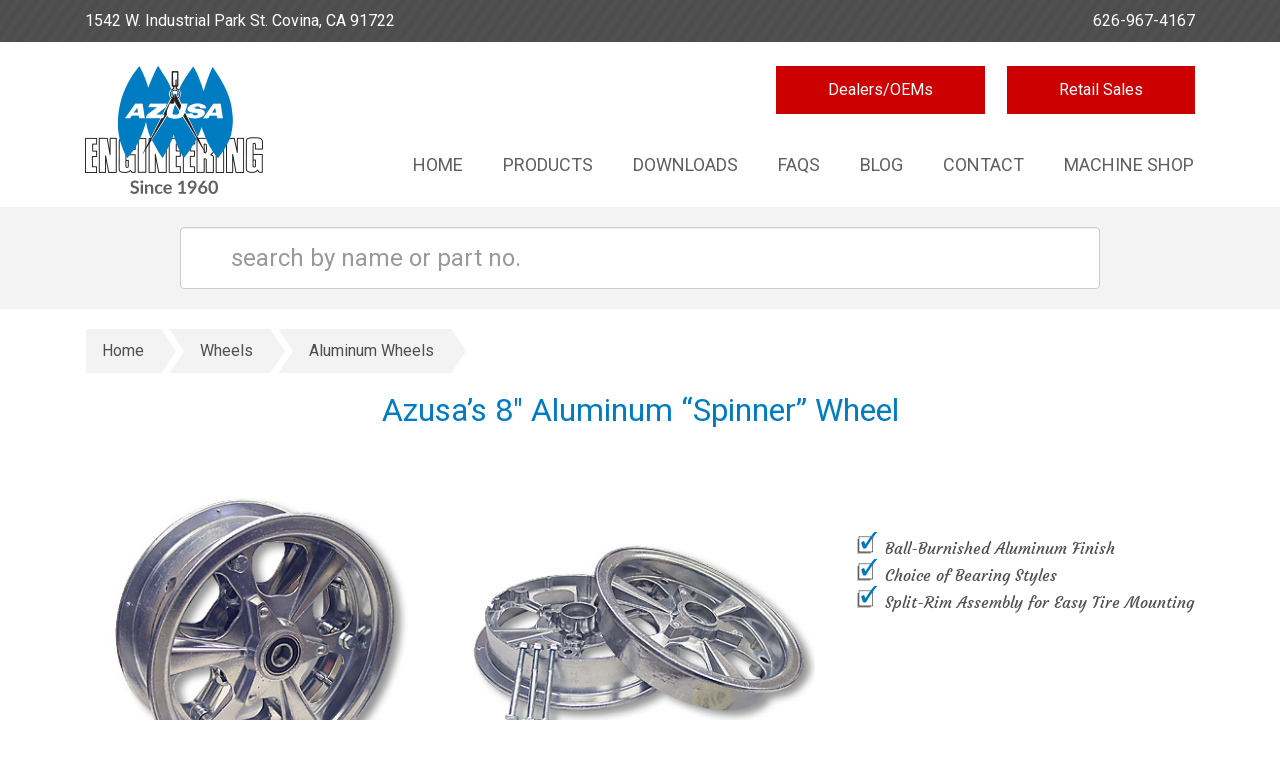

--- FILE ---
content_type: text/html; charset=UTF-8
request_url: https://azusaeng.com/product/azusaa-eight-inch-aluminum-spinner-wheel/
body_size: 75875
content:
<!doctype html>

<html class="no-js" lang="">

    <head>

        <meta charset="utf-8">

        <meta http-equiv="x-ua-compatible" content="ie=edge">

        <title>  Azusa&#8217;s 8&#8243; Aluminum &#8220;Spinner&#8221; Wheel</title>

        <meta name="description" content="  Azusa&#8217;s 8&#8243; Aluminum &#8220;Spinner&#8221; Wheel" />

        <meta charset="UTF-8" />

        <meta name="viewport" content="width=device-width, initial-scale=1"/>


<script async src="https://www.googletagmanager.com/gtag/js?id=UA-83807694-1"></script>
<script>
  window.dataLayer = window.dataLayer || [];
  function gtag(){dataLayer.push(arguments);}
  gtag('js', new Date());

  gtag('config', 'UA-83807694-1');
</script>


           <script type="text/javascript">var $WP_AJAX_URL = "https://azusaeng.com/wp-admin/admin-ajax.php";</script>

           <meta name='robots' content='max-image-preview:large' />
	<style>img:is([sizes="auto" i], [sizes^="auto," i]) { contain-intrinsic-size: 3000px 1500px }</style>
	<link rel='dns-prefetch' href='//ajax.googleapis.com' />
<link rel='dns-prefetch' href='//maxcdn.bootstrapcdn.com' />
<link rel='dns-prefetch' href='//fonts.googleapis.com' />
<link rel="alternate" type="application/rss+xml" title="Azusa &raquo; Feed" href="https://azusaeng.com/feed/" />
<script type="text/javascript">
/* <![CDATA[ */
window._wpemojiSettings = {"baseUrl":"https:\/\/s.w.org\/images\/core\/emoji\/16.0.1\/72x72\/","ext":".png","svgUrl":"https:\/\/s.w.org\/images\/core\/emoji\/16.0.1\/svg\/","svgExt":".svg","source":{"concatemoji":"https:\/\/azusaeng.com\/wp-includes\/js\/wp-emoji-release.min.js?ver=6.8.3"}};
/*! This file is auto-generated */
!function(s,n){var o,i,e;function c(e){try{var t={supportTests:e,timestamp:(new Date).valueOf()};sessionStorage.setItem(o,JSON.stringify(t))}catch(e){}}function p(e,t,n){e.clearRect(0,0,e.canvas.width,e.canvas.height),e.fillText(t,0,0);var t=new Uint32Array(e.getImageData(0,0,e.canvas.width,e.canvas.height).data),a=(e.clearRect(0,0,e.canvas.width,e.canvas.height),e.fillText(n,0,0),new Uint32Array(e.getImageData(0,0,e.canvas.width,e.canvas.height).data));return t.every(function(e,t){return e===a[t]})}function u(e,t){e.clearRect(0,0,e.canvas.width,e.canvas.height),e.fillText(t,0,0);for(var n=e.getImageData(16,16,1,1),a=0;a<n.data.length;a++)if(0!==n.data[a])return!1;return!0}function f(e,t,n,a){switch(t){case"flag":return n(e,"\ud83c\udff3\ufe0f\u200d\u26a7\ufe0f","\ud83c\udff3\ufe0f\u200b\u26a7\ufe0f")?!1:!n(e,"\ud83c\udde8\ud83c\uddf6","\ud83c\udde8\u200b\ud83c\uddf6")&&!n(e,"\ud83c\udff4\udb40\udc67\udb40\udc62\udb40\udc65\udb40\udc6e\udb40\udc67\udb40\udc7f","\ud83c\udff4\u200b\udb40\udc67\u200b\udb40\udc62\u200b\udb40\udc65\u200b\udb40\udc6e\u200b\udb40\udc67\u200b\udb40\udc7f");case"emoji":return!a(e,"\ud83e\udedf")}return!1}function g(e,t,n,a){var r="undefined"!=typeof WorkerGlobalScope&&self instanceof WorkerGlobalScope?new OffscreenCanvas(300,150):s.createElement("canvas"),o=r.getContext("2d",{willReadFrequently:!0}),i=(o.textBaseline="top",o.font="600 32px Arial",{});return e.forEach(function(e){i[e]=t(o,e,n,a)}),i}function t(e){var t=s.createElement("script");t.src=e,t.defer=!0,s.head.appendChild(t)}"undefined"!=typeof Promise&&(o="wpEmojiSettingsSupports",i=["flag","emoji"],n.supports={everything:!0,everythingExceptFlag:!0},e=new Promise(function(e){s.addEventListener("DOMContentLoaded",e,{once:!0})}),new Promise(function(t){var n=function(){try{var e=JSON.parse(sessionStorage.getItem(o));if("object"==typeof e&&"number"==typeof e.timestamp&&(new Date).valueOf()<e.timestamp+604800&&"object"==typeof e.supportTests)return e.supportTests}catch(e){}return null}();if(!n){if("undefined"!=typeof Worker&&"undefined"!=typeof OffscreenCanvas&&"undefined"!=typeof URL&&URL.createObjectURL&&"undefined"!=typeof Blob)try{var e="postMessage("+g.toString()+"("+[JSON.stringify(i),f.toString(),p.toString(),u.toString()].join(",")+"));",a=new Blob([e],{type:"text/javascript"}),r=new Worker(URL.createObjectURL(a),{name:"wpTestEmojiSupports"});return void(r.onmessage=function(e){c(n=e.data),r.terminate(),t(n)})}catch(e){}c(n=g(i,f,p,u))}t(n)}).then(function(e){for(var t in e)n.supports[t]=e[t],n.supports.everything=n.supports.everything&&n.supports[t],"flag"!==t&&(n.supports.everythingExceptFlag=n.supports.everythingExceptFlag&&n.supports[t]);n.supports.everythingExceptFlag=n.supports.everythingExceptFlag&&!n.supports.flag,n.DOMReady=!1,n.readyCallback=function(){n.DOMReady=!0}}).then(function(){return e}).then(function(){var e;n.supports.everything||(n.readyCallback(),(e=n.source||{}).concatemoji?t(e.concatemoji):e.wpemoji&&e.twemoji&&(t(e.twemoji),t(e.wpemoji)))}))}((window,document),window._wpemojiSettings);
/* ]]> */
</script>
<style id='wp-emoji-styles-inline-css' type='text/css'>

	img.wp-smiley, img.emoji {
		display: inline !important;
		border: none !important;
		box-shadow: none !important;
		height: 1em !important;
		width: 1em !important;
		margin: 0 0.07em !important;
		vertical-align: -0.1em !important;
		background: none !important;
		padding: 0 !important;
	}
</style>
<link rel='stylesheet' id='wp-block-library-css' href='https://azusaeng.com/wp-includes/css/dist/block-library/style.min.css?ver=6.8.3' type='text/css' media='all' />
<style id='classic-theme-styles-inline-css' type='text/css'>
/*! This file is auto-generated */
.wp-block-button__link{color:#fff;background-color:#32373c;border-radius:9999px;box-shadow:none;text-decoration:none;padding:calc(.667em + 2px) calc(1.333em + 2px);font-size:1.125em}.wp-block-file__button{background:#32373c;color:#fff;text-decoration:none}
</style>
<style id='global-styles-inline-css' type='text/css'>
:root{--wp--preset--aspect-ratio--square: 1;--wp--preset--aspect-ratio--4-3: 4/3;--wp--preset--aspect-ratio--3-4: 3/4;--wp--preset--aspect-ratio--3-2: 3/2;--wp--preset--aspect-ratio--2-3: 2/3;--wp--preset--aspect-ratio--16-9: 16/9;--wp--preset--aspect-ratio--9-16: 9/16;--wp--preset--color--black: #000000;--wp--preset--color--cyan-bluish-gray: #abb8c3;--wp--preset--color--white: #ffffff;--wp--preset--color--pale-pink: #f78da7;--wp--preset--color--vivid-red: #cf2e2e;--wp--preset--color--luminous-vivid-orange: #ff6900;--wp--preset--color--luminous-vivid-amber: #fcb900;--wp--preset--color--light-green-cyan: #7bdcb5;--wp--preset--color--vivid-green-cyan: #00d084;--wp--preset--color--pale-cyan-blue: #8ed1fc;--wp--preset--color--vivid-cyan-blue: #0693e3;--wp--preset--color--vivid-purple: #9b51e0;--wp--preset--gradient--vivid-cyan-blue-to-vivid-purple: linear-gradient(135deg,rgba(6,147,227,1) 0%,rgb(155,81,224) 100%);--wp--preset--gradient--light-green-cyan-to-vivid-green-cyan: linear-gradient(135deg,rgb(122,220,180) 0%,rgb(0,208,130) 100%);--wp--preset--gradient--luminous-vivid-amber-to-luminous-vivid-orange: linear-gradient(135deg,rgba(252,185,0,1) 0%,rgba(255,105,0,1) 100%);--wp--preset--gradient--luminous-vivid-orange-to-vivid-red: linear-gradient(135deg,rgba(255,105,0,1) 0%,rgb(207,46,46) 100%);--wp--preset--gradient--very-light-gray-to-cyan-bluish-gray: linear-gradient(135deg,rgb(238,238,238) 0%,rgb(169,184,195) 100%);--wp--preset--gradient--cool-to-warm-spectrum: linear-gradient(135deg,rgb(74,234,220) 0%,rgb(151,120,209) 20%,rgb(207,42,186) 40%,rgb(238,44,130) 60%,rgb(251,105,98) 80%,rgb(254,248,76) 100%);--wp--preset--gradient--blush-light-purple: linear-gradient(135deg,rgb(255,206,236) 0%,rgb(152,150,240) 100%);--wp--preset--gradient--blush-bordeaux: linear-gradient(135deg,rgb(254,205,165) 0%,rgb(254,45,45) 50%,rgb(107,0,62) 100%);--wp--preset--gradient--luminous-dusk: linear-gradient(135deg,rgb(255,203,112) 0%,rgb(199,81,192) 50%,rgb(65,88,208) 100%);--wp--preset--gradient--pale-ocean: linear-gradient(135deg,rgb(255,245,203) 0%,rgb(182,227,212) 50%,rgb(51,167,181) 100%);--wp--preset--gradient--electric-grass: linear-gradient(135deg,rgb(202,248,128) 0%,rgb(113,206,126) 100%);--wp--preset--gradient--midnight: linear-gradient(135deg,rgb(2,3,129) 0%,rgb(40,116,252) 100%);--wp--preset--font-size--small: 13px;--wp--preset--font-size--medium: 20px;--wp--preset--font-size--large: 36px;--wp--preset--font-size--x-large: 42px;--wp--preset--spacing--20: 0.44rem;--wp--preset--spacing--30: 0.67rem;--wp--preset--spacing--40: 1rem;--wp--preset--spacing--50: 1.5rem;--wp--preset--spacing--60: 2.25rem;--wp--preset--spacing--70: 3.38rem;--wp--preset--spacing--80: 5.06rem;--wp--preset--shadow--natural: 6px 6px 9px rgba(0, 0, 0, 0.2);--wp--preset--shadow--deep: 12px 12px 50px rgba(0, 0, 0, 0.4);--wp--preset--shadow--sharp: 6px 6px 0px rgba(0, 0, 0, 0.2);--wp--preset--shadow--outlined: 6px 6px 0px -3px rgba(255, 255, 255, 1), 6px 6px rgba(0, 0, 0, 1);--wp--preset--shadow--crisp: 6px 6px 0px rgba(0, 0, 0, 1);}:where(.is-layout-flex){gap: 0.5em;}:where(.is-layout-grid){gap: 0.5em;}body .is-layout-flex{display: flex;}.is-layout-flex{flex-wrap: wrap;align-items: center;}.is-layout-flex > :is(*, div){margin: 0;}body .is-layout-grid{display: grid;}.is-layout-grid > :is(*, div){margin: 0;}:where(.wp-block-columns.is-layout-flex){gap: 2em;}:where(.wp-block-columns.is-layout-grid){gap: 2em;}:where(.wp-block-post-template.is-layout-flex){gap: 1.25em;}:where(.wp-block-post-template.is-layout-grid){gap: 1.25em;}.has-black-color{color: var(--wp--preset--color--black) !important;}.has-cyan-bluish-gray-color{color: var(--wp--preset--color--cyan-bluish-gray) !important;}.has-white-color{color: var(--wp--preset--color--white) !important;}.has-pale-pink-color{color: var(--wp--preset--color--pale-pink) !important;}.has-vivid-red-color{color: var(--wp--preset--color--vivid-red) !important;}.has-luminous-vivid-orange-color{color: var(--wp--preset--color--luminous-vivid-orange) !important;}.has-luminous-vivid-amber-color{color: var(--wp--preset--color--luminous-vivid-amber) !important;}.has-light-green-cyan-color{color: var(--wp--preset--color--light-green-cyan) !important;}.has-vivid-green-cyan-color{color: var(--wp--preset--color--vivid-green-cyan) !important;}.has-pale-cyan-blue-color{color: var(--wp--preset--color--pale-cyan-blue) !important;}.has-vivid-cyan-blue-color{color: var(--wp--preset--color--vivid-cyan-blue) !important;}.has-vivid-purple-color{color: var(--wp--preset--color--vivid-purple) !important;}.has-black-background-color{background-color: var(--wp--preset--color--black) !important;}.has-cyan-bluish-gray-background-color{background-color: var(--wp--preset--color--cyan-bluish-gray) !important;}.has-white-background-color{background-color: var(--wp--preset--color--white) !important;}.has-pale-pink-background-color{background-color: var(--wp--preset--color--pale-pink) !important;}.has-vivid-red-background-color{background-color: var(--wp--preset--color--vivid-red) !important;}.has-luminous-vivid-orange-background-color{background-color: var(--wp--preset--color--luminous-vivid-orange) !important;}.has-luminous-vivid-amber-background-color{background-color: var(--wp--preset--color--luminous-vivid-amber) !important;}.has-light-green-cyan-background-color{background-color: var(--wp--preset--color--light-green-cyan) !important;}.has-vivid-green-cyan-background-color{background-color: var(--wp--preset--color--vivid-green-cyan) !important;}.has-pale-cyan-blue-background-color{background-color: var(--wp--preset--color--pale-cyan-blue) !important;}.has-vivid-cyan-blue-background-color{background-color: var(--wp--preset--color--vivid-cyan-blue) !important;}.has-vivid-purple-background-color{background-color: var(--wp--preset--color--vivid-purple) !important;}.has-black-border-color{border-color: var(--wp--preset--color--black) !important;}.has-cyan-bluish-gray-border-color{border-color: var(--wp--preset--color--cyan-bluish-gray) !important;}.has-white-border-color{border-color: var(--wp--preset--color--white) !important;}.has-pale-pink-border-color{border-color: var(--wp--preset--color--pale-pink) !important;}.has-vivid-red-border-color{border-color: var(--wp--preset--color--vivid-red) !important;}.has-luminous-vivid-orange-border-color{border-color: var(--wp--preset--color--luminous-vivid-orange) !important;}.has-luminous-vivid-amber-border-color{border-color: var(--wp--preset--color--luminous-vivid-amber) !important;}.has-light-green-cyan-border-color{border-color: var(--wp--preset--color--light-green-cyan) !important;}.has-vivid-green-cyan-border-color{border-color: var(--wp--preset--color--vivid-green-cyan) !important;}.has-pale-cyan-blue-border-color{border-color: var(--wp--preset--color--pale-cyan-blue) !important;}.has-vivid-cyan-blue-border-color{border-color: var(--wp--preset--color--vivid-cyan-blue) !important;}.has-vivid-purple-border-color{border-color: var(--wp--preset--color--vivid-purple) !important;}.has-vivid-cyan-blue-to-vivid-purple-gradient-background{background: var(--wp--preset--gradient--vivid-cyan-blue-to-vivid-purple) !important;}.has-light-green-cyan-to-vivid-green-cyan-gradient-background{background: var(--wp--preset--gradient--light-green-cyan-to-vivid-green-cyan) !important;}.has-luminous-vivid-amber-to-luminous-vivid-orange-gradient-background{background: var(--wp--preset--gradient--luminous-vivid-amber-to-luminous-vivid-orange) !important;}.has-luminous-vivid-orange-to-vivid-red-gradient-background{background: var(--wp--preset--gradient--luminous-vivid-orange-to-vivid-red) !important;}.has-very-light-gray-to-cyan-bluish-gray-gradient-background{background: var(--wp--preset--gradient--very-light-gray-to-cyan-bluish-gray) !important;}.has-cool-to-warm-spectrum-gradient-background{background: var(--wp--preset--gradient--cool-to-warm-spectrum) !important;}.has-blush-light-purple-gradient-background{background: var(--wp--preset--gradient--blush-light-purple) !important;}.has-blush-bordeaux-gradient-background{background: var(--wp--preset--gradient--blush-bordeaux) !important;}.has-luminous-dusk-gradient-background{background: var(--wp--preset--gradient--luminous-dusk) !important;}.has-pale-ocean-gradient-background{background: var(--wp--preset--gradient--pale-ocean) !important;}.has-electric-grass-gradient-background{background: var(--wp--preset--gradient--electric-grass) !important;}.has-midnight-gradient-background{background: var(--wp--preset--gradient--midnight) !important;}.has-small-font-size{font-size: var(--wp--preset--font-size--small) !important;}.has-medium-font-size{font-size: var(--wp--preset--font-size--medium) !important;}.has-large-font-size{font-size: var(--wp--preset--font-size--large) !important;}.has-x-large-font-size{font-size: var(--wp--preset--font-size--x-large) !important;}
:where(.wp-block-post-template.is-layout-flex){gap: 1.25em;}:where(.wp-block-post-template.is-layout-grid){gap: 1.25em;}
:where(.wp-block-columns.is-layout-flex){gap: 2em;}:where(.wp-block-columns.is-layout-grid){gap: 2em;}
:root :where(.wp-block-pullquote){font-size: 1.5em;line-height: 1.6;}
</style>
<link rel='stylesheet' id='siteorigin-panels-front-css' href='https://azusaeng.com/wp-content/plugins/siteorigin-panels/css/front-flex.min.css?ver=2.33.3' type='text/css' media='all' />
<link rel='stylesheet' id='woocommerce-layout-css' href='https://azusaeng.com/wp-content/plugins/woocommerce/assets/css/woocommerce-layout.css?ver=10.3.7' type='text/css' media='all' />
<link rel='stylesheet' id='woocommerce-smallscreen-css' href='https://azusaeng.com/wp-content/plugins/woocommerce/assets/css/woocommerce-smallscreen.css?ver=10.3.7' type='text/css' media='only screen and (max-width: 768px)' />
<link rel='stylesheet' id='woocommerce-general-css' href='https://azusaeng.com/wp-content/plugins/woocommerce/assets/css/woocommerce.css?ver=10.3.7' type='text/css' media='all' />
<style id='woocommerce-inline-inline-css' type='text/css'>
.woocommerce form .form-row .required { visibility: visible; }
</style>
<link rel='stylesheet' id='wpsl-styles-css' href='https://azusaeng.com/wp-content/plugins/wp-store-locator/css/styles.min.css?ver=2.2.261' type='text/css' media='all' />
<link rel='stylesheet' id='megamenu-css' href='https://azusaeng.com/wp-content/uploads/maxmegamenu/style.css?ver=1f9b67' type='text/css' media='all' />
<link rel='stylesheet' id='dashicons-css' href='https://azusaeng.com/wp-includes/css/dashicons.min.css?ver=6.8.3' type='text/css' media='all' />
<link rel='stylesheet' id='brands-styles-css' href='https://azusaeng.com/wp-content/plugins/woocommerce/assets/css/brands.css?ver=10.3.7' type='text/css' media='all' />
<link rel='stylesheet' id='Courgette-css' href='http://fonts.googleapis.com/css?family=Courgette&#038;ver=6.8.3' type='text/css' media='all' />
<link rel='stylesheet' id='Roboto-css' href='https://fonts.googleapis.com/css?family=Roboto%3A300%2C400%2C700%2C400italic&#038;ver=6.8.3' type='text/css' media='all' />
<link rel='stylesheet' id='bootstrapcdn-css' href='https://maxcdn.bootstrapcdn.com/bootstrap/3.3.5/css/bootstrap.min.css?ver=6.8.3' type='text/css' media='all' />
<link rel='stylesheet' id='normalize-css' href='https://azusaeng.com/wp-content/themes/azusa/css/normalize.css?ver=6.8.3' type='text/css' media='all' />
<link rel='stylesheet' id='style-css' href='https://azusaeng.com/wp-content/themes/azusa/style.css?ver=6.8.3' type='text/css' media='all' />
<link rel='stylesheet' id='fontAwesome-css' href='https://maxcdn.bootstrapcdn.com/font-awesome/4.4.0/css/font-awesome.min.css?ver=6.8.3' type='text/css' media='all' />
<link rel='stylesheet' id='dc-mega-menu-css' href='https://azusaeng.com/wp-content/themes/azusa/css/dc-mega-menu.css?ver=6.8.3' type='text/css' media='all' />
<link rel='stylesheet' id='theme_media-css' href='https://azusaeng.com/wp-content/themes/azusa/css/media.css?ver=6.8.3' type='text/css' media='all' />
<link rel='stylesheet' id='theme_media_new-css' href='https://azusaeng.com/wp-content/themes/azusa/css/media_new.css?ver=6.8.3' type='text/css' media='all' />
<script type="text/javascript" src="https://azusaeng.com/wp-includes/js/tinymce/tinymce.min.js?ver=49110-20250317" id="wp-tinymce-root-js"></script>
<script type="text/javascript" src="https://azusaeng.com/wp-includes/js/tinymce/plugins/compat3x/plugin.min.js?ver=49110-20250317" id="wp-tinymce-js"></script>
<script type="text/javascript" src="https://azusaeng.com/wp-includes/js/jquery/jquery.min.js?ver=3.7.1" id="jquery-core-js"></script>
<script type="text/javascript" src="https://azusaeng.com/wp-includes/js/jquery/jquery-migrate.min.js?ver=3.4.1" id="jquery-migrate-js"></script>
<script type="text/javascript" src="https://azusaeng.com/wp-content/plugins/woocommerce/assets/js/jquery-blockui/jquery.blockUI.min.js?ver=2.7.0-wc.10.3.7" id="wc-jquery-blockui-js" defer="defer" data-wp-strategy="defer"></script>
<script type="text/javascript" id="wc-add-to-cart-js-extra">
/* <![CDATA[ */
var wc_add_to_cart_params = {"ajax_url":"\/wp-admin\/admin-ajax.php","wc_ajax_url":"\/?wc-ajax=%%endpoint%%","i18n_view_cart":"View cart","cart_url":"https:\/\/azusaeng.com","is_cart":"","cart_redirect_after_add":"no"};
/* ]]> */
</script>
<script type="text/javascript" src="https://azusaeng.com/wp-content/plugins/woocommerce/assets/js/frontend/add-to-cart.min.js?ver=10.3.7" id="wc-add-to-cart-js" defer="defer" data-wp-strategy="defer"></script>
<script type="text/javascript" id="wc-single-product-js-extra">
/* <![CDATA[ */
var wc_single_product_params = {"i18n_required_rating_text":"Please select a rating","i18n_rating_options":["1 of 5 stars","2 of 5 stars","3 of 5 stars","4 of 5 stars","5 of 5 stars"],"i18n_product_gallery_trigger_text":"View full-screen image gallery","review_rating_required":"yes","flexslider":{"rtl":false,"animation":"slide","smoothHeight":true,"directionNav":false,"controlNav":"thumbnails","slideshow":false,"animationSpeed":500,"animationLoop":false,"allowOneSlide":false},"zoom_enabled":"","zoom_options":[],"photoswipe_enabled":"","photoswipe_options":{"shareEl":false,"closeOnScroll":false,"history":false,"hideAnimationDuration":0,"showAnimationDuration":0},"flexslider_enabled":""};
/* ]]> */
</script>
<script type="text/javascript" src="https://azusaeng.com/wp-content/plugins/woocommerce/assets/js/frontend/single-product.min.js?ver=10.3.7" id="wc-single-product-js" defer="defer" data-wp-strategy="defer"></script>
<script type="text/javascript" src="https://azusaeng.com/wp-content/plugins/woocommerce/assets/js/js-cookie/js.cookie.min.js?ver=2.1.4-wc.10.3.7" id="wc-js-cookie-js" defer="defer" data-wp-strategy="defer"></script>
<script type="text/javascript" id="woocommerce-js-extra">
/* <![CDATA[ */
var woocommerce_params = {"ajax_url":"\/wp-admin\/admin-ajax.php","wc_ajax_url":"\/?wc-ajax=%%endpoint%%","i18n_password_show":"Show password","i18n_password_hide":"Hide password"};
/* ]]> */
</script>
<script type="text/javascript" src="https://azusaeng.com/wp-content/plugins/woocommerce/assets/js/frontend/woocommerce.min.js?ver=10.3.7" id="woocommerce-js" defer="defer" data-wp-strategy="defer"></script>
<link rel="https://api.w.org/" href="https://azusaeng.com/wp-json/" /><link rel="alternate" title="JSON" type="application/json" href="https://azusaeng.com/wp-json/wp/v2/product/266" /><link rel="EditURI" type="application/rsd+xml" title="RSD" href="https://azusaeng.com/xmlrpc.php?rsd" />
<link rel="canonical" href="https://azusaeng.com/product/azusaa-eight-inch-aluminum-spinner-wheel/" />
<link rel='shortlink' href='https://azusaeng.com/?p=266' />
<link rel="alternate" title="oEmbed (JSON)" type="application/json+oembed" href="https://azusaeng.com/wp-json/oembed/1.0/embed?url=https%3A%2F%2Fazusaeng.com%2Fproduct%2Fazusaa-eight-inch-aluminum-spinner-wheel%2F" />
<link rel="alternate" title="oEmbed (XML)" type="text/xml+oembed" href="https://azusaeng.com/wp-json/oembed/1.0/embed?url=https%3A%2F%2Fazusaeng.com%2Fproduct%2Fazusaa-eight-inch-aluminum-spinner-wheel%2F&#038;format=xml" />
<script type="text/javascript">
(function(url){
	if(/(?:Chrome\/26\.0\.1410\.63 Safari\/537\.31|WordfenceTestMonBot)/.test(navigator.userAgent)){ return; }
	var addEvent = function(evt, handler) {
		if (window.addEventListener) {
			document.addEventListener(evt, handler, false);
		} else if (window.attachEvent) {
			document.attachEvent('on' + evt, handler);
		}
	};
	var removeEvent = function(evt, handler) {
		if (window.removeEventListener) {
			document.removeEventListener(evt, handler, false);
		} else if (window.detachEvent) {
			document.detachEvent('on' + evt, handler);
		}
	};
	var evts = 'contextmenu dblclick drag dragend dragenter dragleave dragover dragstart drop keydown keypress keyup mousedown mousemove mouseout mouseover mouseup mousewheel scroll'.split(' ');
	var logHuman = function() {
		if (window.wfLogHumanRan) { return; }
		window.wfLogHumanRan = true;
		var wfscr = document.createElement('script');
		wfscr.type = 'text/javascript';
		wfscr.async = true;
		wfscr.src = url + '&r=' + Math.random();
		(document.getElementsByTagName('head')[0]||document.getElementsByTagName('body')[0]).appendChild(wfscr);
		for (var i = 0; i < evts.length; i++) {
			removeEvent(evts[i], logHuman);
		}
	};
	for (var i = 0; i < evts.length; i++) {
		addEvent(evts[i], logHuman);
	}
})('//azusaeng.com/?wordfence_lh=1&hid=52ED1C4DD4C847F629B4F8496CD3B9AB');
</script>	<noscript><style>.woocommerce-product-gallery{ opacity: 1 !important; }</style></noscript>
	<style media="all" id="siteorigin-panels-layouts-head">/* Layout 266 */ #pgc-266-0-0 { width:100%;width:calc(100% - ( 0 * 30px ) ) } #pl-266 .so-panel { margin-bottom:30px } #pl-266 .so-panel:last-of-type { margin-bottom:0px } @media (max-width:780px){ #pg-266-0.panel-no-style, #pg-266-0.panel-has-style > .panel-row-style, #pg-266-0 { -webkit-flex-direction:column;-ms-flex-direction:column;flex-direction:column } #pg-266-0 > .panel-grid-cell , #pg-266-0 > .panel-row-style > .panel-grid-cell { width:100%;margin-right:0 } #pl-266 .panel-grid-cell { padding:0 } #pl-266 .panel-grid .panel-grid-cell-empty { display:none } #pl-266 .panel-grid .panel-grid-cell-mobile-last { margin-bottom:0px }  } </style><style type="text/css">/** Mega Menu CSS: fs **/</style>
 
    </head>

    <body class="wp-singular product-template-default single single-product postid-266 wp-theme-azusa theme-azusa siteorigin-panels siteorigin-panels-before-js woocommerce woocommerce-page woocommerce-no-js mega-menu-max-mega-menu-1">



    <header>

    <div class='header_top'>

        <div class="header_container"><div class="header_company_phone col-md-6 col-sm-6">1542 W. Industrial Park St. Covina, CA 91722</div><div class="header_company_phone col-md-6 col-sm-6 text-right"><a  href="tel:626-967-4167" >626-967-4167</a></div></div>
    </div>

    <div class="header_container">

        <div class="logo_navbar_container">

            <div class="header-logo col-md-3 col-sm-3">

                
                    <a href="https://azusaeng.com/" title="Azusa" rel="home"><img src="https://azusaeng.com/wp-content/themes/azusa/images/logo.png" alt="Azusa" class="img-responsive" /></a>



                
            </div>

            <div class="col-md-9 col-sm-9 col-xs-12">

                <div class="pull-right">

                    <div class="buttons_container">

                        <a  href="https://azusaeng.com/faqs/#Question_3" class="red_button_md first_childe">Dealers/OEMs</a> 

                        <a  href="http://azusaparts.com/" class="red_button_md">Retail Sales</a>

                    </div>

                </div>

                <div class="navigation_menu pull-right">

                    <nav class="navbar navbar-default" role="navigation">

                      <div class="container-fluid">

                            <div id="mega-menu-wrap-max_mega_menu_1" class="mega-menu-wrap"><div class="mega-menu-toggle"><div class="mega-toggle-blocks-left"></div><div class="mega-toggle-blocks-center"></div><div class="mega-toggle-blocks-right"><div class='mega-toggle-block mega-menu-toggle-animated-block mega-toggle-block-0' id='mega-toggle-block-0'><button aria-label="Toggle Menu" class="mega-toggle-animated mega-toggle-animated-slider" type="button" aria-expanded="false">
                  <span class="mega-toggle-animated-box">
                    <span class="mega-toggle-animated-inner"></span>
                  </span>
                </button></div></div></div><ul id="mega-menu-max_mega_menu_1" class="mega-menu max-mega-menu mega-menu-horizontal mega-no-js" data-event="hover_intent" data-effect="fade" data-effect-speed="200" data-effect-mobile="disabled" data-effect-speed-mobile="0" data-mobile-force-width="false" data-second-click="go" data-document-click="collapse" data-vertical-behaviour="standard" data-breakpoint="600" data-unbind="true" data-mobile-state="collapse_all" data-mobile-direction="vertical" data-hover-intent-timeout="300" data-hover-intent-interval="100"><li class="mega-menu-item mega-menu-item-type-post_type mega-menu-item-object-page mega-menu-item-home mega-menu-megamenu mega-align-bottom-left mega-menu-megamenu mega-menu-item-4" id="mega-menu-item-4"><a class="mega-menu-link" href="https://azusaeng.com/" tabindex="0">Home</a></li><li class="mega-menu-item mega-menu-item-type-post_type mega-menu-item-object-page mega-menu-megamenu mega-menu-item-has-children mega-align-bottom-left mega-menu-megamenu mega-menu-item-20" id="mega-menu-item-20"><a class="mega-menu-link" href="https://azusaeng.com/products/" aria-expanded="false" tabindex="0">Products<span class="mega-indicator" aria-hidden="true"></span></a>
<ul class="mega-sub-menu">
<li class="mega-menu-item mega-menu-item-type-widget widget_woo_categories_menu mega-menu-column-standard mega-menu-columns-8-of-8 mega-menu-item-woo_categories_menu-4" style="--columns:8; --span:8" id="mega-menu-item-woo_categories_menu-4"><div class="woo_cat_menu_container "><div class="first_col_item col-md-7 col-md-offset-3"><div class="col-md-4"><div class="category_parent col-md-12"><a class="parent_category_a" href="https://azusaeng.com/product-category/axles/"><i class="fa fa-angle-down" style="display:none"> </i> Axles</a><div class="subcategories_container col-md-12"><div class="sub_category "><a href="https://azusaeng.com/product-category/axles/axle-guard/">Axle Guard</a></div><div class="sub_category "><a href="https://azusaeng.com/product-category/axles/mini-axles/">Mini Axles</a></div><div class="sub_category "><a href="https://azusaeng.com/product-category/axles/solid-axles/">Solid Axles</a></div><div class="sub_category "><a href="https://azusaeng.com/product-category/axles/tubular-axles/">Tubular Axles</a></div></div></div><div class="category_parent col-md-12"><a class="parent_category_a" href="https://azusaeng.com/product-category/bearings/"><i class="fa fa-angle-down" style="display:none"> </i> Bearings</a><div class="subcategories_container col-md-12"><div class="sub_category "><a href="https://azusaeng.com/product-category/bearings/axle-bearings/">Axle Bearings</a></div><div class="sub_category "><a href="https://azusaeng.com/product-category/bearings/rod-end-bearings/">Rod End Bearings</a></div><div class="sub_category "><a href="https://azusaeng.com/product-category/bearings/shaft-bearings/">Shaft Bearings</a></div><div class="sub_category "><a href="https://azusaeng.com/product-category/bearings/wheel-bearings/">Wheel Bearings</a></div></div></div><div class="category_parent col-md-12"><a class="parent_category_a" href="https://azusaeng.com/product-category/brakes/"><i class="fa fa-angle-down" style="display:none"> </i> Brakes</a><div class="subcategories_container col-md-12"><div class="sub_category "><a href="https://azusaeng.com/product-category/brakes/band-brakes/">Band Brakes</a></div><div class="sub_category "><a href="https://azusaeng.com/product-category/brakes/disc-brakes/">Disc Brakes</a></div><div class="sub_category "><a href="https://azusaeng.com/product-category/brakes/drum-brakes/">Drum Brakes</a></div><div class="sub_category "><a href="https://azusaeng.com/product-category/brakes/hydraulic-brake-accessories/">Hydraulic Brake Accessories</a></div></div></div><div class="category_parent  col-md-12"><a href="https://azusaeng.com/product-category/bushings/">Bushings</a></div><div class="category_parent col-md-12"><a class="parent_category_a" href="https://azusaeng.com/product-category/chain/"><i class="fa fa-angle-down" style="display:none"> </i> Chain</a><div class="subcategories_container col-md-12"><div class="sub_category "><a href="https://azusaeng.com/product-category/chain/attachment-chain/">Attachment Chain</a></div><div class="sub_category "><a href="https://azusaeng.com/product-category/chain/chain-breakers-deflectors/">Chain Breakers &amp; Deflectors</a></div><div class="sub_category "><a href="https://azusaeng.com/product-category/chain/conveyor-chain/">Conveyor Chain</a></div><div class="sub_category "><a href="https://azusaeng.com/product-category/chain/double-strand-roller-chain/">Double Strand Roller Chain</a></div><div class="sub_category "><a href="https://azusaeng.com/product-category/chain/leaf-chain/">Leaf Chain</a></div><div class="sub_category "><a href="https://azusaeng.com/product-category/chain/nickel-plated-and-stainless-steel-chain/">Nickel Plated &amp; Stainless Steel Chain</a></div><div class="sub_category "><a href="https://azusaeng.com/product-category/chain/small-vehicle-chain/">Small Vehicle Chain</a></div><div class="sub_category "><a href="https://azusaeng.com/product-category/chain/standard-roller-chain/">Standard Roller Chain</a></div></div></div><div class="category_parent  col-md-12"><a href="https://azusaeng.com/product-category/clutches/">Clutches</a></div><div class="category_parent col-md-12"><a class="parent_category_a" href="https://azusaeng.com/product-category/controls/"><i class="fa fa-angle-down" style="display:none"> </i> Controls</a><div class="subcategories_container col-md-12"><div class="sub_category "><a href="https://azusaeng.com/product-category/controls/brake-controls/">Brake Controls</a></div><div class="sub_category "><a href="https://azusaeng.com/product-category/controls/cable-conduit/">Cable &amp; Conduit</a></div><div class="sub_category "><a href="https://azusaeng.com/product-category/controls/control-fittings/">Control Fittings</a></div><div class="sub_category "><a href="https://azusaeng.com/product-category/controls/foot-pedals/">Foot Pedals</a></div><div class="sub_category "><a href="https://azusaeng.com/product-category/controls/throttle-and-brake-control-rods-and-kits/">Throttle &amp; Brake Control Rods &amp; Kits</a></div><div class="sub_category "><a href="https://azusaeng.com/product-category/controls/throttle-controls/">Throttle Controls</a></div></div></div></div><div class="col-md-4"><div class="category_parent  col-md-12"><a href="https://azusaeng.com/product-category/engine-and-fuel/">Engine &amp; Fuel</a></div><div class="category_parent col-md-12"><a class="parent_category_a" href="https://azusaeng.com/product-category/fittings/"><i class="fa fa-angle-down" style="display:none"> </i> Fittings</a><div class="subcategories_container col-md-12"><div class="sub_category "><a href="https://azusaeng.com/product-category/fittings/brass-fittings/">Brass Fittings</a></div><div class="sub_category "><a href="https://azusaeng.com/product-category/fittings/control-fittings-fittings/">Control Fittings</a></div><div class="sub_category "><a href="https://azusaeng.com/product-category/fittings/fuel-fittings/">Fuel Fittings</a></div></div></div><div class="category_parent col-md-12"><a class="parent_category_a" href="https://azusaeng.com/product-category/frames-and-kits/"><i class="fa fa-angle-down" style="display:none"> </i> Frames &amp; Kits</a><div class="subcategories_container col-md-12"><div class="sub_category "><a href="https://azusaeng.com/product-category/frames-and-kits/go-karts/">Go-Karts</a></div><div class="sub_category "><a href="https://azusaeng.com/product-category/frames-and-kits/mini-bikes/">Mini-Bikes</a></div></div></div><div class="category_parent col-md-12"><a class="parent_category_a" href="https://azusaeng.com/product-category/hardware/"><i class="fa fa-angle-down" style="display:none"> </i> Hardware</a><div class="subcategories_container col-md-12"><div class="sub_category "><a href="https://azusaeng.com/product-category/hardware/anchors-anchor-bolts/">Anchors &amp; Anchor Bolts</a></div><div class="sub_category "><a href="https://azusaeng.com/product-category/hardware/bolts/">Bolts</a></div><div class="sub_category "><a href="https://azusaeng.com/product-category/hardware/brass-fittings-hardware/">Brass Fittings</a></div><div class="sub_category "><a href="https://azusaeng.com/product-category/hardware/collars/">Collars</a></div><div class="sub_category "><a href="https://azusaeng.com/product-category/hardware/cotter-pins/">Cotter Pins</a></div><div class="sub_category "><a href="https://azusaeng.com/product-category/hardware/hose-clamps/">Hose Clamps</a></div><div class="sub_category "><a href="https://azusaeng.com/product-category/hardware/keys/">Keys</a></div><div class="sub_category "><a href="https://azusaeng.com/product-category/hardware/nuts/">Nuts</a></div><div class="sub_category "><a href="https://azusaeng.com/product-category/hardware/screws/">Screws</a></div><div class="sub_category "><a href="https://azusaeng.com/product-category/hardware/snap-rings/">Snap Rings</a></div><div class="sub_category "><a href="https://azusaeng.com/product-category/hardware/washers/">Washers</a></div></div></div><div class="category_parent col-md-12"><a class="parent_category_a" href="https://azusaeng.com/product-category/hubs/"><i class="fa fa-angle-down" style="display:none"> </i> Hubs (Wheel &amp; Sprocket)</a><div class="subcategories_container col-md-12"><div class="sub_category "><a href="https://azusaeng.com/product-category/hubs/sprocket-hubs/">Sprocket Hubs</a></div><div class="sub_category "><a href="https://azusaeng.com/product-category/hubs/wheel-hubs/">Wheel Hubs</a></div></div></div><div class="category_parent  col-md-12"><a href="https://azusaeng.com/product-category/jackshafts/">Jackshafts</a></div><div class="category_parent col-md-12"><a class="parent_category_a" href="https://azusaeng.com/product-category/miscellaneous/"><i class="fa fa-angle-down" style="display:none"> </i> Miscellaneous</a><div class="subcategories_container col-md-12"><div class="sub_category "><a href="https://azusaeng.com/product-category/miscellaneous/fenders/">Fenders</a></div><div class="sub_category "><a href="https://azusaeng.com/product-category/miscellaneous/foot-pegs/">Foot Pegs</a></div><div class="sub_category "><a href="https://azusaeng.com/product-category/miscellaneous/kick-stands/">Kick Stands</a></div><div class="sub_category "><a href="https://azusaeng.com/product-category/miscellaneous/kill-buttons/">Kill Buttons</a></div></div></div></div><div class="col-md-4"><div class="category_parent col-md-12"><a class="parent_category_a" href="https://azusaeng.com/product-category/racewear/"><i class="fa fa-angle-down" style="display:none"> </i> Racewear</a><div class="subcategories_container col-md-12"><div class="sub_category "><a href="https://azusaeng.com/product-category/racewear/racing-gloves/">Racing Gloves</a></div><div class="sub_category "><a href="https://azusaeng.com/product-category/racewear/racing-jackets/">Racing Jackets</a></div><div class="sub_category "><a href="https://azusaeng.com/product-category/racewear/racing-pants/">Racing Pants</a></div><div class="sub_category "><a href="https://azusaeng.com/product-category/racewear/racing-shoes/">Racing Shoes</a></div><div class="sub_category "><a href="https://azusaeng.com/product-category/racewear/racing-suits/">Racing Suits</a></div><div class="sub_category "><a href="https://azusaeng.com/product-category/racewear/rib-guards-vests/">Rib Guards &amp; Vests</a></div></div></div><div class="category_parent col-md-12"><a class="parent_category_a" href="https://azusaeng.com/product-category/seats-seat-covers/"><i class="fa fa-angle-down" style="display:none"> </i> Seats &amp; Seat Covers</a><div class="subcategories_container col-md-12"><div class="sub_category "><a href="https://azusaeng.com/product-category/seats-seat-covers/kart-seats-seat-covers/">Kart Seats &amp; Seat Covers</a></div><div class="sub_category "><a href="https://azusaeng.com/product-category/seats-seat-covers/mini-bike-seats/">Mini-Bike Seats</a></div></div></div><div class="category_parent  col-md-12"><a href="https://azusaeng.com/product-category/shock-absorbers/">Shock Absorbers</a></div><div class="category_parent col-md-12"><a class="parent_category_a" href="https://azusaeng.com/product-category/sprockets/"><i class="fa fa-angle-down" style="display:none"> </i> Sprockets</a><div class="subcategories_container col-md-12"><div class="sub_category "><a href="https://azusaeng.com/product-category/sprockets/b-and-c-type-sprockets/">"B" &amp; "C" Type Sprockets</a></div><div class="sub_category "><a href="https://azusaeng.com/product-category/sprockets/aluminum-racing-sprockets/">Aluminum Racing Sprockets</a></div><div class="sub_category "><a href="https://azusaeng.com/product-category/sprockets/aluminum-specialty-sprockets/">Aluminum Specialty Sprockets</a></div><div class="sub_category "><a href="https://azusaeng.com/product-category/sprockets/custom-aluminum-sprockets-and-blanks/">Custom Aluminum Sprockets &amp; Blanks</a></div><div class="sub_category "><a href="https://azusaeng.com/product-category/sprockets/idler-sprockets/">Idler Sprockets</a></div><div class="sub_category "><a href="https://azusaeng.com/product-category/sprockets/sprocket-clips/">Sprocket Clips</a></div><div class="sub_category "><a href="https://azusaeng.com/product-category/sprockets/sprocket-guards/">Sprocket Guards</a></div><div class="sub_category "><a href="https://azusaeng.com/product-category/sprockets/steel-sprockets/">Steel Sprockets</a></div></div></div><div class="category_parent col-md-12"><a class="parent_category_a" href="https://azusaeng.com/product-category/steering/"><i class="fa fa-angle-down" style="display:none"> </i> Steering</a><div class="subcategories_container col-md-12"><div class="sub_category "><a href="https://azusaeng.com/product-category/steering/rod-end-bearings-steering/">Rod End Bearings</a></div><div class="sub_category "><a href="https://azusaeng.com/product-category/steering/spindles/">Spindles</a></div><div class="sub_category "><a href="https://azusaeng.com/product-category/steering/steering-shafts/">Steering Shafts</a></div><div class="sub_category "><a href="https://azusaeng.com/product-category/steering/steering-wheels/">Steering Wheels</a></div><div class="sub_category "><a href="https://azusaeng.com/product-category/steering/tie-rods/">Tie Rods</a></div></div></div><div class="category_parent col-md-12"><a class="parent_category_a" href="https://azusaeng.com/product-category/tires/"><i class="fa fa-angle-down" style="display:none"> </i> Tires</a><div class="subcategories_container col-md-12"><div class="sub_category "><a href="https://azusaeng.com/product-category/tires/inner-tubes/">Inner Tubes</a></div><div class="sub_category "><a href="https://azusaeng.com/product-category/tires/knobby/">Knobby</a></div><div class="sub_category "><a href="https://azusaeng.com/product-category/tires/ribbed/">Ribbed</a></div><div class="sub_category "><a href="https://azusaeng.com/product-category/tires/sawtooth/">Sawtooth</a></div><div class="sub_category "><a href="https://azusaeng.com/product-category/tires/scooter/">Scooter</a></div><div class="sub_category "><a href="https://azusaeng.com/product-category/tires/slick/">Slick</a></div><div class="sub_category "><a href="https://azusaeng.com/product-category/tires/studded/">Studded</a></div><div class="sub_category "><a href="https://azusaeng.com/product-category/tires/turf/">Turf</a></div><div class="sub_category "><a href="https://azusaeng.com/product-category/tires/universal/">Universal</a></div></div></div><div class="category_parent  col-md-12"><a href="https://azusaeng.com/product-category/uncategorized/">Uncategorized</a></div><div class="category_parent  col-md-12"><a href="https://azusaeng.com/product-category/weldments/">Weldments</a></div><div class="category_parent col-md-12"><a class="parent_category_a" href="https://azusaeng.com/product-category/wheels/"><i class="fa fa-angle-down" style="display:none"> </i> Wheels</a><div class="subcategories_container col-md-12"><div class="sub_category "><a href="https://azusaeng.com/product-category/wheels/aluminum-wheels/">Aluminum Wheels</a></div><div class="sub_category "><a href="https://azusaeng.com/product-category/wheels/nylon-wheels/">Nylon Wheels</a></div><div class="sub_category "><a href="https://azusaeng.com/product-category/wheels/spacers/">Spacers</a></div><div class="sub_category "><a href="https://azusaeng.com/product-category/wheels/steel-wheels/">Steel Wheels</a></div><div class="sub_category "><a href="https://azusaeng.com/product-category/wheels/wheel-weights/">Wheel Weights</a></div></div></div></div></div></div></li></ul>
</li><li class="mega-menu-item mega-menu-item-type-post_type mega-menu-item-object-page mega-align-bottom-left mega-menu-flyout mega-menu-item-23" id="mega-menu-item-23"><a class="mega-menu-link" href="https://azusaeng.com/downloads/" tabindex="0">Downloads</a></li><li class="mega-menu-item mega-menu-item-type-post_type mega-menu-item-object-page mega-menu-megamenu mega-align-bottom-left mega-menu-megamenu mega-menu-item-26" id="mega-menu-item-26"><a class="mega-menu-link" href="https://azusaeng.com/faqs/" tabindex="0">Faqs</a></li><li class="mega-menu-item mega-menu-item-type-taxonomy mega-menu-item-object-category mega-align-bottom-left mega-menu-flyout mega-menu-item-1129" id="mega-menu-item-1129"><a class="mega-menu-link" href="https://azusaeng.com/category/blog/" tabindex="0">Blog</a></li><li class="mega-menu-item mega-menu-item-type-post_type mega-menu-item-object-page mega-menu-megamenu mega-align-bottom-left mega-menu-megamenu mega-menu-item-29" id="mega-menu-item-29"><a class="mega-menu-link" href="https://azusaeng.com/contact/" tabindex="0">Contact</a></li><li class="mega-menu-item mega-menu-item-type-post_type mega-menu-item-object-page mega-align-bottom-left mega-menu-flyout mega-menu-item-2243" id="mega-menu-item-2243"><a class="mega-menu-link" href="https://azusaeng.com/machine-shop/" tabindex="0">Machine Shop</a></li></ul></div>
                        </div>

                    </nav>

                </div>

            </div>



        </div>



    </div><!--.container-->



    

    <div class="col-md-12 search_container">

            <form role="search" class="header_container" action="https://azusaeng.com/"  method="get" id="advanced-searchform" >

                <input  type="text" class="form-control" name="s" placeholder="search by name or part no." value=""/>

            </form>

    </div>

</header>	<div id="main" class="full-width"><!-- this encompasses the entire Web site -->
		<div class="body_container">
			<div class="single_page single_product">
						<div id="breadcrumbs" itemprop="breadcrumb"><ul id="breadcrumbs-two"><li><a href="https://azusaeng.com">Home</a></li><li><a href="https://azusaeng.com/product-category/wheels/">Wheels</a></li><li><a href="https://azusaeng.com/product-category/wheels/aluminum-wheels/">Aluminum Wheels</a></li><li>Azusa&#8217;s 8&#8243; Aluminum &#8220;Spinner&#8221; Wheel</li></ul></div>											<div class='col-md-12'><div id="pl-266"  class="panel-layout" ><div id="pg-266-0"  class="panel-grid panel-no-style" ><div id="pgc-266-0-0"  class="panel-grid-cell" ><div id="panel-266-0-0-0" class="so-panel widget widget_black-studio-tinymce widget_black_studio_tinymce panel-first-child" data-index="0" ><h3 class="widget-title">Azusa’s 8&#8243; Aluminum “Spinner&#8221; Wheel</h3><div class="textwidget"></div></div><div id="panel-266-0-0-1" class="so-panel widget widget_siteorigin-panels-builder panel-last-child" data-index="1" ><div id="pl-w5984d81fa222f"  class="panel-layout" ><div id="pg-w5984d81fa222f-0"  class="panel-grid panel-no-style" ><div id="pgc-w5984d81fa222f-0-0"  class="panel-grid-cell" ><div id="panel-w5984d81fa222f-0-0-0" class="so-panel widget widget_sow-image panel-first-child panel-last-child" data-index="0" ><div
			
			class="so-widget-sow-image so-widget-sow-image-default-8b5b6f678277"
			
		>
<div class="sow-image-container">
		<img 
	src="https://azusaeng.com/wp-content/uploads/2016/01/1175.jpg" width="360" height="360" srcset="https://azusaeng.com/wp-content/uploads/2016/01/1175.jpg 360w, https://azusaeng.com/wp-content/uploads/2016/01/1175-150x150.jpg 150w, https://azusaeng.com/wp-content/uploads/2016/01/1175-300x300.jpg 300w, https://azusaeng.com/wp-content/uploads/2016/01/1175-180x180.jpg 180w" sizes="(max-width: 360px) 100vw, 360px" alt="" 		class="so-widget-image"/>
	</div>

</div></div></div><div id="pgc-w5984d81fa222f-0-1"  class="panel-grid-cell" ><div id="panel-w5984d81fa222f-0-1-0" class="so-panel widget widget_sow-image panel-first-child panel-last-child" data-index="1" ><div
			
			class="so-widget-sow-image so-widget-sow-image-default-8b5b6f678277"
			
		>
<div class="sow-image-container">
		<img 
	src="https://azusaeng.com/wp-content/uploads/2016/01/1178.jpg" width="360" height="360" srcset="https://azusaeng.com/wp-content/uploads/2016/01/1178.jpg 360w, https://azusaeng.com/wp-content/uploads/2016/01/1178-150x150.jpg 150w, https://azusaeng.com/wp-content/uploads/2016/01/1178-300x300.jpg 300w, https://azusaeng.com/wp-content/uploads/2016/01/1178-180x180.jpg 180w" sizes="(max-width: 360px) 100vw, 360px" alt="" 		class="so-widget-image"/>
	</div>

</div></div></div><div id="pgc-w5984d81fa222f-0-2"  class="panel-grid-cell" ><div id="panel-w5984d81fa222f-0-2-0" class="so-panel widget widget_black-studio-tinymce widget_black_studio_tinymce panel-first-child panel-last-child" data-index="2" ><div class="textwidget"><p> </p>
<p> </p>
<ul>
<li>Ball-Burnished Aluminum Finish</li>
<li>Choice of Bearing Styles</li>
<li>Split-Rim Assembly for Easy Tire Mounting</li>
</ul>
</div></div></div></div><div id="pg-w5984d81fa222f-1"  class="panel-grid panel-no-style" ><div id="pgc-w5984d81fa222f-1-0"  class="panel-grid-cell" ><div id="panel-w5984d81fa222f-1-0-0" class="so-panel widget widget_black-studio-tinymce widget_black_studio_tinymce panel-first-child panel-last-child" data-index="3" ><div class="textwidget"><table>
<tbody>
<tr>
<td style="text-align: center;" colspan="2"><strong>8" "SPINNER" WHEEL (3" WIDE)</strong></p>
</td>
</tr>
<tr>
<td>With 1/2" Precision Ball Bearings</td>
<td>1174</td>
</tr>
<tr>
<td>With 5/8" Precision Ball Bearings</td>
<td>1175</td>
</tr>
<tr>
<td>With 5/8" Standard Ball Bearings</td>
<td>1176</td>
</tr>
<tr>
<td>With 3/4" Sealed Ball Bearings</td>
<td>1179</td>
</tr>
<tr>
<td>With 3/4" Standard Ball Bearings</td>
<td>1177</td>
</tr>
<tr>
<td>Two Halves with Nuts &amp; Bolts Only</td>
<td>1178</td>
</tr>
<tr>
<td>One Half Only – Side 1*</td>
<td>8021</td>
</tr>
<tr>
<td>One Half Only – Side 2*</td>
<td>8020</td>
</tr>
<tr>
<td>*<em>part no. is stamped inside each wheel half</em></td>
<td> </td>
</tr>
</tbody>
</table>
<p>		<a				href="javascript:void(0)"
				class="sgpb-show-popup sgpb-popup-id-1"
		data-sgpbpopupid="1"
		data-popup-event="click"
		>
		<strong>Show Wheel Specifications Table</strong> 		</a>
		</p>
</div></div></div><div id="pgc-w5984d81fa222f-1-1"  class="panel-grid-cell" ><div id="panel-w5984d81fa222f-1-1-0" class="so-panel widget widget_black-studio-tinymce widget_black_studio_tinymce panel-first-child panel-last-child" data-index="4" ><div class="textwidget"><table>
<tbody>
<tr>
<td style="text-align: center;" colspan="2"><strong>TIRES TO FIT 8" "SPINNER" WHEELS</strong></td>
</tr>
<tr>
<td>14-300 x 8</td>
<td><a href="http://azusaeng.com/product/ribbed-tires/">Ribbed</a></td>
</tr>
<tr>
<td>410/350 x 8</td>
<td><a href="http://azusaeng.com/product/ribbed-tires/">Ribbed</a></td>
</tr>
<tr>
<td>480/400 x 8</td>
<td>
<p><a href="http://azusaeng.com/product/sawtooth-tread-tires/">Sawtooth</a></p>
<p><a href="http://azusaeng.com/product/ribbed-tires/">Ribbed</a></p>
<p><a href="http://azusaeng.com/product/slicks/">Slick</a></p>
</td>
</tr>
</tbody>
</table>
</div></div></div></div></div></div></div></div></div></div>
									</div>
		</div>
	</div>
<style type="text/css">
	#breadcrumbs-two li:last-child{
		display: 	none;
	}		
	table{
		margin: -10px;
		border:1px solid black;
		margin-bottom: 10px;
	}
</style>
<div id="footer">
    <footer>
        <div class="footer_container container">
            				<div class="contacts col-md-3 col-sm-4 col-md-offset-0 col-sm-offset-2 col-xs-8 col-xs-offset-2">
					<div class="contacts_container">
						<h4 class="company_name">Azusa Engineering, Inc.</h4>
						<p> <i class="fa fa-map-marker"></i> 1542 W. Industrial Park St. Covina, CA 91722</p>
					</div>
				</div>
							<div class="contacts col-md-4 col-sm-4 col-md-offset-2 col-sm-offset-2 col-xs-8 col-xs-offset-2">
					<div class="contacts_container">
																		<a href="tel:626-967-4167"><p> <i class="fa fa-phone"></i> 626-967-4167</p></a>						<a  href="mailto:sales@azusaeng.com"><p> <i class="fa fa-envelope"></i> sales@azusaeng.com</p></a>					</div>
				</div>
			<div class="more_links col-md-2 col-sm-2 col-md-offset-0 col-sm-offset-0 col-xs-8 col-xs-offset-2"><div class="more_links_container"><div class="menu-footer-container"><ul id="menu-footer" class="menu"><li id="menu-item-1138" class="menu-item menu-item-type-post_type menu-item-object-page menu-item-1138"><a href="https://azusaeng.com/safety-warnings/">Safety Warnings</a></li>
<li id="menu-item-1141" class="menu-item menu-item-type-post_type menu-item-object-page menu-item-1141"><a href="https://azusaeng.com/terms-conditions/">Terms &#038; Conditions</a></li>
<li id="menu-item-83" class="menu-item menu-item-type-post_type menu-item-object-page menu-item-83"><a href="https://azusaeng.com/privacy-policy/">Privacy Policy</a></li>
<li id="menu-item-84" class="menu-item menu-item-type-post_type menu-item-object-page menu-item-84"><a href="https://azusaeng.com/contact/">Contact</a></li>
</ul></div></div></div>    		<!-- <div class="logo col-md-3 col-sm-3 col-xs-12">
    			<img src="http://localhost/azusa/wp-content/uploads/2015/11/asuma_footer_logo.png">
    		</div> -->
    		<!-- <div class="contacts col-md-4 col-sm-4 col-md-offset-2 col-sm-offset-2 col-xs-8 col-xs-offset-2">
    			<div class="contacts_container">
    				<h4 class="company_name"> Azusa Engineering, Inc.</h4>
    				<p> <i class="fa fa-location-arrow"></i> 1542 Industrial Park St. <br />Covina, CA 91722</p>
    				<p> <i class="fa fa-phone"></i> 626-967-4167</p>
    				<p> <i class="fa fa-envelope"></i> sales@azusaeng.com</p>

    			</div>
    		</div> -->
    		<!-- <div class="more_links col-md-2 col-sm-2 col-md-offset-0 col-sm-offset-0 col-xs-8 col-xs-offset-2">
    			<div class="more_links_container">
    				<h4 class="title">More Links</h4>
    				<p> <a href="#">Index of Products</a></p>
    			</div>
    		</div> -->
        </div><!--.container-->
    </footer>
</div><!--#footer-->

<script type="speculationrules">
{"prefetch":[{"source":"document","where":{"and":[{"href_matches":"\/*"},{"not":{"href_matches":["\/wp-*.php","\/wp-admin\/*","\/wp-content\/uploads\/*","\/wp-content\/*","\/wp-content\/plugins\/*","\/wp-content\/themes\/azusa\/*","\/*\\?(.+)"]}},{"not":{"selector_matches":"a[rel~=\"nofollow\"]"}},{"not":{"selector_matches":".no-prefetch, .no-prefetch a"}}]},"eagerness":"conservative"}]}
</script>
<script type="application/ld+json">{"@context":"https:\/\/schema.org\/","@type":"BreadcrumbList","itemListElement":[{"@type":"ListItem","position":1,"item":{"name":"Home","@id":"https:\/\/azusaeng.com"}},{"@type":"ListItem","position":2,"item":{"name":"Wheels","@id":"https:\/\/azusaeng.com\/product-category\/wheels\/"}},{"@type":"ListItem","position":3,"item":{"name":"Aluminum Wheels","@id":"https:\/\/azusaeng.com\/product-category\/wheels\/aluminum-wheels\/"}},{"@type":"ListItem","position":4,"item":{"name":"Azusa&amp;#8217;s 8&amp;#8243; Aluminum &amp;#8220;Spinner&amp;#8221; Wheel","@id":"https:\/\/azusaeng.com\/product\/azusaa-eight-inch-aluminum-spinner-wheel\/"}}]}</script><style media="all" id="siteorigin-panels-layouts-footer">/* Layout w5984d81fa222f */ #pgc-w5984d81fa222f-0-0 , #pgc-w5984d81fa222f-0-1 , #pgc-w5984d81fa222f-0-2 { width:33.3333%;width:calc(33.3333% - ( 0.666666666667 * 30px ) ) } #pg-w5984d81fa222f-0 , #pl-w5984d81fa222f .so-panel { margin-bottom:30px } #pgc-w5984d81fa222f-1-0 , #pgc-w5984d81fa222f-1-1 { width:50%;width:calc(50% - ( 0.5 * 30px ) ) } #pl-w5984d81fa222f .so-panel:last-of-type { margin-bottom:0px } @media (max-width:780px){ #pg-w5984d81fa222f-0.panel-no-style, #pg-w5984d81fa222f-0.panel-has-style > .panel-row-style, #pg-w5984d81fa222f-0 , #pg-w5984d81fa222f-1.panel-no-style, #pg-w5984d81fa222f-1.panel-has-style > .panel-row-style, #pg-w5984d81fa222f-1 { -webkit-flex-direction:column;-ms-flex-direction:column;flex-direction:column } #pg-w5984d81fa222f-0 > .panel-grid-cell , #pg-w5984d81fa222f-0 > .panel-row-style > .panel-grid-cell , #pg-w5984d81fa222f-1 > .panel-grid-cell , #pg-w5984d81fa222f-1 > .panel-row-style > .panel-grid-cell { width:100%;margin-right:0 } #pgc-w5984d81fa222f-0-0 , #pgc-w5984d81fa222f-0-1 , #pgc-w5984d81fa222f-1-0 { margin-bottom:30px } #pl-w5984d81fa222f .panel-grid-cell { padding:0 } #pl-w5984d81fa222f .panel-grid .panel-grid-cell-empty { display:none } #pl-w5984d81fa222f .panel-grid .panel-grid-cell-mobile-last { margin-bottom:0px }  } </style>	<script type='text/javascript'>
		(function () {
			var c = document.body.className;
			c = c.replace(/woocommerce-no-js/, 'woocommerce-js');
			document.body.className = c;
		})();
	</script>
	<div class="sgpb-main-popup-data-container-1732" style="position:fixed;opacity: 0;filter: opacity(0%);transform: scale(0);">
							<div class="sg-popup-builder-content 188" id="sg-popup-content-wrapper-1732" data-id="1732" data-events="[&quot;click&quot;]" data-options="[base64]">
								<div class="sgpb-popup-builder-content-1732 sgpb-popup-builder-content-html"><div class="sgpb-main-html-content-wrapper"><p>&nbsp;</p>
<table style="margin-left: auto; margin-right: auto; width: 900px;">
<tbody>
<tr>
<td><strong>ALUMINUM WHEELS</strong></td>
<td style="text-align: center;">
<p><strong>Tire</strong></p>
<p><strong>Size</strong></p>
<p><strong>T</strong></td>
<td style="text-align: center;">
<p><strong>Bead </strong></p>
<p><strong>Width</strong></p>
<p><strong>B</strong></td>
<td style="text-align: center;">
<p><strong>Maximum</strong></p>
<p><strong>Width</strong></p>
<p><strong>W</strong></td>
<td style="text-align: center;">
<p><strong>Wheel</strong></p>
<p><strong>Diameter</strong></p>
<p><strong>D</strong></td>
<td style="text-align: center;">
<p><strong>Hub</strong></p>
<p><strong>Width</strong></p>
<p><strong>H</strong></td>
<td>
<p style="text-align: center;"><strong>Weight</strong></p>
<p style="text-align: center;"><strong>(Nominal)</strong></p>
<p style="text-align: center;"><strong>LBS.</strong></p>
</td>
</tr>
<tr>
<td><strong>5" TRI STAR</strong></p>
<p style="padding-left: 30px;">For Ball Bearings (1-3/8" OD)</p>
<p style="padding-left: 30px;">For Live Axle</p>
<p style="padding-left: 30px;">For Tapered Roller Bearings</p>
</td>
<td style="text-align: center;">
<p>&nbsp;</p>
<p>5"</p>
<p>5"</p>
<p>5"</td>
<td style="text-align: center;">
<p>&nbsp;</p>
<p>3.12"</p>
<p>3.12"</p>
<p>3.12"</td>
<td style="text-align: center;">
<p>&nbsp;</p>
<p>3.70"</p>
<p>3.70"</p>
<p>3.70"</td>
<td style="text-align: center;">
<p>&nbsp;</p>
<p>6.00"</p>
<p>6.00"</p>
<p>6.00"</td>
<td style="text-align: center;">
<p>&nbsp;</p>
<p>2.90"</p>
<p>2.90"</p>
<p>2.90"</td>
<td style="text-align: center;">
<p>&nbsp;</p>
<p>2.4</p>
<p>2.4</p>
<p>2.4</td>
</tr>
<tr>
<td><strong>6" TRI STAR</strong></p>
<p style="padding-left: 30px;">For Ball Bearings (1-3/8" OD)</p>
<p style="padding-left: 30px;">For Ball Bearings (1-3/8" OD)</p>
<p style="padding-left: 30px;">For Ball Bearings (1-3/8" OD)</p>
<p style="padding-left: 30px;">For Live Axle</p>
<p style="padding-left: 30px;">For Tapered Roller Bearings</p>
</td>
<td style="text-align: center;">
<p>&nbsp;</p>
<p>6"</p>
<p>6"</p>
<p>6"</p>
<p>6"</p>
<p>6"</td>
<td style="text-align: center;">
<p>&nbsp;</p>
<p>2.75"</p>
<p>3.37"</p>
<p>4.00"</p>
<p>4.00"</p>
<p>4.00"</td>
<td style="text-align: center;">
<p>&nbsp;</p>
<p>3.25"</p>
<p>3.88"</p>
<p>4.50"</p>
<p>4.50"</p>
<p>4.50"</td>
<td style="text-align: center;">
<p>&nbsp;</p>
<p>7.12"</p>
<p>7.12"</p>
<p>7.12"</p>
<p>7.12"</p>
<p>7.12"</td>
<td style="text-align: center;">
<p>&nbsp;</p>
<p>1.95"</p>
<p>2.62"</p>
<p>3.25"</p>
<p>3.25"</p>
<p>3.25"</td>
<td style="text-align: center;">
<p>&nbsp;</p>
<p>2.1</p>
<p>2.6</p>
<p>3.2</p>
<p>3.7</p>
<p>3.6</td>
</tr>
<tr>
<td><strong>6" ASTRO</strong></p>
<p style="padding-left: 30px;">For Ball Bearings (1-3/8" OD)</p>
</td>
<td style="text-align: center;">
<p>&nbsp;</p>
<p>6"</td>
<td style="text-align: center;">
<p>&nbsp;</p>
<p>3.00"</td>
<td style="text-align: center;">
<p>&nbsp;</p>
<p>3.50"</td>
<td style="text-align: center;">
<p>&nbsp;</p>
<p>7.12</td>
<td style="text-align: center;">
<p>&nbsp;</p>
<p>3.00"</td>
<td style="text-align: center;">
<p>&nbsp;</p>
<p>2.1</td>
</tr>
<tr>
<td><strong>8" TRI STAR</strong></p>
<p style="padding-left: 30px;">For Ball Bearings (1-3/8" OD)</p>
<p style="padding-left: 30px;">For Tapered Roller Bearings</p>
</td>
<td style="text-align: center;">
<p>&nbsp;</p>
<p>8"</p>
<p>8"</td>
<td style="text-align: center;">
<p>&nbsp;</p>
<p>3.00"</p>
<p>3.00"</td>
<td style="text-align: center;">
<p>&nbsp;</p>
<p>3.62"</p>
<p>3.62"</td>
<td style="text-align: center;">
<p>&nbsp;</p>
<p>9.00"</p>
<p>9.00"</td>
<td style="text-align: center;">
<p>&nbsp;</p>
<p>2.50"</p>
<p>2.50"</td>
<td style="text-align: center;">
<p>&nbsp;</p>
<p>3.7</p>
<p>3.7"</td>
</tr>
<tr>
<td>
<p><b>8" SPINNER</b></p>
<p>For Ball Bearings (1-3/8" OD)</td>
<td style="text-align: center;">
<p>&nbsp;</p>
<p>8"</td>
<td style="text-align: center;">
<p>&nbsp;</p>
<p>3.00"</td>
<td style="text-align: center;">
<p>&nbsp;</p>
<p>3.50"</td>
<td style="text-align: center;">
<p>&nbsp;</p>
<p>9.00"</td>
<td style="text-align: center;">
<p>&nbsp;</p>
<p>3.00</td>
<td style="text-align: center;">
<p>&nbsp;</p>
<p>2.5</td>
</tr>
<tr>
<td colspan="7">
<p style="text-align: center;"><a href="http://azusaeng.com/wp-content/uploads/2016/01/WheelSpecslineart2.jpg"><img class="alignnone size-medium wp-image-340" src="http://azusaeng.com/wp-content/uploads/2016/01/WheelSpecslineart2-300x193.jpg" alt="" width="300" height="193" /></a></p>
</td>
</tr>
<tr>
<td><b>AZUSALITE WHEELS</b></td>
<td style="text-align: center;"><strong>T</strong></td>
<td style="text-align: center;"><strong>B </strong></td>
<td style="text-align: center;"><strong>W</strong></td>
<td style="text-align: center;"><strong>D</strong></td>
<td style="text-align: center;"><strong>H</strong></td>
<td style="text-align: center;"><strong>LBS.</strong></td>
</tr>
<tr>
<td><strong>4" NYLON</strong></p>
<p style="padding-left: 30px;">For Ball Bearings (1-3/8" OD)</p>
</td>
<td style="text-align: center;">
<p>&nbsp;</p>
<p>4"</td>
<td style="text-align: center;">
<p>&nbsp;</p>
<p>2.75"</td>
<td style="text-align: center;">
<p>&nbsp;</p>
<p>3.25"</td>
<td style="text-align: center;">
<p>&nbsp;</p>
<p>5.00"</td>
<td style="text-align: center;">
<p>&nbsp;</p>
<p>1.50"</td>
<td style="text-align: center;">
<p>&nbsp;</p>
<p>0.55</td>
</tr>
<tr>
<td><strong>5" NYLON</strong></p>
<p style="padding-left: 30px;">For Ball Bearings (1-3/8" OD)</p>
<p style="padding-left: 30px;">For Ball Bearings (1-3/8" OD)</p>
<p style="padding-left: 30px;">For Ball Bearings (1-3/8" OD)</p>
<p style="padding-left: 30px;">For Ball Bearings (1-5/8" OD)</p>
<p style="padding-left: 30px;">For Live Axle</p>
<p style="padding-left: 30px;">For Live Axle</p>
</td>
<td style="text-align: center;">
<p>&nbsp;</p>
<p>5"</p>
<p>5"</p>
<p>5"</p>
<p>5"</p>
<p>5"</p>
<p>5"</td>
<td style="text-align: center;">
<p>&nbsp;</p>
<p>3.00"</p>
<p>3.60"</p>
<p>4.20"</p>
<p>3.00"</p>
<p>4.20"</p>
<p>3.60"</td>
<td style="text-align: center;">
<p>&nbsp;</p>
<p>3.40"</p>
<p>4.00"</p>
<p>4.60"</p>
<p>3.40"</p>
<p>4.60"</p>
<p>4.10"</td>
<td style="text-align: center;">
<p>&nbsp;</p>
<p>6.12"</p>
<p>6.12"</p>
<p>6.12"</p>
<p>6.12"</p>
<p>6.12"</p>
<p>6.12"</td>
<td style="text-align: center;">
<p>&nbsp;</p>
<p>1.50"</p>
<p>1.50"</p>
<p>1.50"</p>
<p>1.75"</p>
<p>2.10"</p>
<p>1.95"</td>
<td style="text-align: center;">
<p>&nbsp;</p>
<p>0.86</p>
<p>1.0</p>
<p>1.1</p>
<p>0.86</p>
<p>1.32</p>
<p>1.31</td>
</tr>
<tr>
<td><strong> 6" NYLON</strong></p>
<p style="padding-left: 30px;">For Ball Bearings (1-3/8" OD)</p>
<p style="padding-left: 30px;">For Ball Bearings (1-5/8" OD)</p>
</td>
<td style="text-align: center;">
<p>&nbsp;</p>
<p>6"</p>
<p>6"</td>
<td style="text-align: center;">
<p>&nbsp;</p>
<p>2.75"</p>
<p>2.75"</td>
<td style="text-align: center;">
<p>&nbsp;</p>
<p>3.25"</p>
<p>3.25"</td>
<td style="text-align: center;">
<p>&nbsp;</p>
<p>7.12"</p>
<p>7.12"</td>
<td style="text-align: center;">
<p>&nbsp;</p>
<p>2.00"</p>
<p>3.25"</td>
<td style="text-align: center;">
<p>&nbsp;</p>
<p>1.2</p>
<p>1.2</td>
</tr>
<tr>
<td> <strong>STEEL WHEELS</strong></td>
<td style="text-align: center;"><strong>T </strong></td>
<td style="text-align: center;"><strong>B</strong></td>
<td style="text-align: center;"><strong>W </strong></td>
<td style="text-align: center;"><strong>D </strong></td>
<td style="text-align: center;"><strong>H </strong></td>
<td style="text-align: center;"><strong>LBS. </strong></td>
</tr>
<tr>
<td><strong>4" MULTI-PURPOSE </strong></p>
<p style="padding-left: 30px;">For Ball Bearings</p>
<p style="padding-left: 30px;">For Live Axle</p>
</td>
<td style="text-align: center;">
<p>&nbsp;</p>
<p>4"</p>
<p>4"</td>
<td style="text-align: center;">
<p>&nbsp;</p>
<p>2.25"</p>
<p>2.25"</td>
<td style="text-align: center;">
<p>&nbsp;</p>
<p>2.75"</p>
<p>2.75"</td>
<td style="text-align: center;">
<p>&nbsp;</p>
<p>5.00"</p>
<p>5.00"</td>
<td style="text-align: center;">
<p>&nbsp;</p>
<p>2.50"</p>
<p>2.75"</td>
<td style="text-align: center;">
<p>&nbsp;</p>
<p>1.85</p>
<p>2.20</td>
</tr>
<tr>
<td><strong>5" MULTI-PURPOSE</strong></p>
<p style="padding-left: 30px;">For Ball Bearings</p>
<p style="padding-left: 30px;">For Live Axle</p>
</td>
<td style="text-align: center;">
<p>&nbsp;</p>
<p>5"</p>
<p>5"</td>
<td style="text-align: center;">
<p>&nbsp;</p>
<p>2.625"</p>
<p>2.625"</td>
<td style="text-align: center;">
<p>&nbsp;</p>
<p>3.50"</p>
<p>3.50"</td>
<td style="text-align: center;">
<p>&nbsp;</p>
<p>6.30"</p>
<p>6.30"</td>
<td style="text-align: center;">
<p>&nbsp;</p>
<p>2.50"</p>
<p>2.75"</td>
<td style="text-align: center;">
<p>&nbsp;</p>
<p>2.95</p>
<p>3.35</td>
</tr>
<tr>
<td><strong>5" WITH FLANGED HUB</strong></td>
<td style="text-align: center;">5"</td>
<td style="text-align: center;">2.625"</td>
<td style="text-align: center;">3.50"</td>
<td style="text-align: center;">6.30"</td>
<td style="text-align: center;">2.60"</td>
<td style="text-align: center;">3.44</td>
</tr>
<tr>
<td><strong>6" MULTI-PURPOSE</strong></p>
<p style="padding-left: 30px;">For Ball Bearings</p>
<p style="padding-left: 30px;">For Live Axle</p>
</td>
<td style="text-align: center;">
<p>&nbsp;</p>
<p>6"</p>
<p>6"</td>
<td style="text-align: center;">
<p>&nbsp;</p>
<p>2.60"</p>
<p>2.60"</td>
<td style="text-align: center;">
<p>&nbsp;</p>
<p>3.25"</p>
<p>3.25"</td>
<td style="text-align: center;">
<p>&nbsp;</p>
<p>7.00"</p>
<p>7.00"</td>
<td style="text-align: center;">
<p>&nbsp;</p>
<p>2.50"</p>
<p>2.75"</td>
<td style="text-align: center;">
<p>&nbsp;</p>
<p>3.40</p>
<p>3.75</td>
</tr>
<tr>
<td>
<p><strong>6" WITH FLANGED HUB</strong></p>
<p><strong>6" WITH FLANGED HUB, WIDE</strong></td>
<td style="text-align: center;">
<p>6"</p>
<p>6'</td>
<td style="text-align: center;">
<p>2.60"</p>
<p>4.35"</td>
<td style="text-align: center;">
<p>3.25"</p>
<p>4.875"</td>
<td style="text-align: center;">
<p>&nbsp;</p>
<p>7.00"</p>
<p>7.00"</p>
<p>&nbsp;</td>
<td style="text-align: center;">
<p>2.60"</p>
<p>3.50"</td>
<td style="text-align: center;">
<p>3.44</p>
<p>4.41</td>
</tr>
<tr>
<td><strong>10" TEN-INCHER</strong></p>
<p style="padding-left: 30px;">For Ball Bearings</p>
</td>
<td style="text-align: center;">
<p>&nbsp;</p>
<p>10"</td>
<td style="text-align: center;">
<p>&nbsp;</p>
<p>2.25"</td>
<td style="text-align: center;">
<p>&nbsp;</p>
<p>2.75"</td>
<td style="text-align: center;">
<p>&nbsp;</p>
<p>11.00"</td>
<td style="text-align: center;">
<p>&nbsp;</p>
<p>2.50"</td>
<td style="text-align: center;">
<p>&nbsp;</p>
<p>5.2</td>
</tr>
</tbody>
</table>
<p>&nbsp;</p>
</div></div>
							</div>
						  </div><link rel='stylesheet' id='wc-blocks-style-css' href='https://azusaeng.com/wp-content/plugins/woocommerce/assets/client/blocks/wc-blocks.css?ver=wc-10.3.7' type='text/css' media='all' />
<link rel='stylesheet' id='sow-image-default-8b5b6f678277-css' href='https://azusaeng.com/wp-content/uploads/siteorigin-widgets/sow-image-default-8b5b6f678277.css?ver=6.8.3' type='text/css' media='all' />
<link rel='stylesheet' id='theme.css-css' href='https://azusaeng.com/wp-content/plugins/popup-builder/public/css/theme.css?ver=4.4.2' type='text/css' media='all' />
<script type="text/javascript" src="https://azusaeng.com/wp-content/plugins/woocommerce/assets/js/sourcebuster/sourcebuster.min.js?ver=10.3.7" id="sourcebuster-js-js"></script>
<script type="text/javascript" id="wc-order-attribution-js-extra">
/* <![CDATA[ */
var wc_order_attribution = {"params":{"lifetime":1.0000000000000000818030539140313095458623138256371021270751953125e-5,"session":30,"base64":false,"ajaxurl":"https:\/\/azusaeng.com\/wp-admin\/admin-ajax.php","prefix":"wc_order_attribution_","allowTracking":true},"fields":{"source_type":"current.typ","referrer":"current_add.rf","utm_campaign":"current.cmp","utm_source":"current.src","utm_medium":"current.mdm","utm_content":"current.cnt","utm_id":"current.id","utm_term":"current.trm","utm_source_platform":"current.plt","utm_creative_format":"current.fmt","utm_marketing_tactic":"current.tct","session_entry":"current_add.ep","session_start_time":"current_add.fd","session_pages":"session.pgs","session_count":"udata.vst","user_agent":"udata.uag"}};
/* ]]> */
</script>
<script type="text/javascript" src="https://azusaeng.com/wp-content/plugins/woocommerce/assets/js/frontend/order-attribution.min.js?ver=10.3.7" id="wc-order-attribution-js"></script>
<script type="text/javascript" src="https://ajax.googleapis.com/ajax/libs/jquery/1.11.3/jquery.min.js" id="jquery-min-js-js"></script>
<script type="text/javascript" src="https://azusaeng.com/wp-content/themes/azusa/js/vendor/modernizr-2.8.3.min.js" id="modernizr-js"></script>
<script type="text/javascript" src="https://azusaeng.com/wp-content/themes/azusa/js/dc-mega-menu/dc-mega-menu.min.js" id="dc-mega-menu-js"></script>
<script type="text/javascript" src="https://maxcdn.bootstrapcdn.com/bootstrap/3.3.5/js/bootstrap.min.js" id="bootstrapcdn-js"></script>
<script type="text/javascript" src="https://azusaeng.com/wp-content/themes/azusa/js/plugins.js" id="plugins-js"></script>
<script type="text/javascript" src="https://azusaeng.com/wp-content/themes/azusa/js/main.js" id="main-js"></script>
<script type="text/javascript" src="https://azusaeng.com/wp-content/themes/azusa/js/jquery.mixitup.min.js" id="mixitup-js"></script>
<script type="text/javascript" src="https://azusaeng.com/wp-includes/js/hoverIntent.min.js?ver=1.10.2" id="hoverIntent-js"></script>
<script type="text/javascript" src="https://azusaeng.com/wp-content/plugins/megamenu/js/maxmegamenu.js?ver=3.6.2" id="megamenu-js"></script>
<script type="text/javascript" id="Popup.js-js-before">
/* <![CDATA[ */
var sgpbPublicUrl = "https:\/\/azusaeng.com\/wp-content\/plugins\/popup-builder\/public\/";
var SGPB_JS_LOCALIZATION = {"imageSupportAlertMessage":"Only image files supported","pdfSupportAlertMessage":"Only pdf files supported","areYouSure":"Are you sure?","addButtonSpinner":"L","audioSupportAlertMessage":"Only audio files supported (e.g.: mp3, wav, m4a, ogg)","publishPopupBeforeElementor":"Please, publish the popup before starting to use Elementor with it!","publishPopupBeforeDivi":"Please, publish the popup before starting to use Divi Builder with it!","closeButtonAltText":"Close"};
/* ]]> */
</script>
<script type="text/javascript" src="https://azusaeng.com/wp-content/plugins/popup-builder/public/js/Popup.js?ver=4.4.2" id="Popup.js-js"></script>
<script type="text/javascript" src="https://azusaeng.com/wp-content/plugins/popup-builder/public/js/PopupConfig.js?ver=4.4.2" id="PopupConfig.js-js"></script>
<script type="text/javascript" id="PopupBuilder.js-js-before">
/* <![CDATA[ */
var SGPB_POPUP_PARAMS = {"popupTypeAgeRestriction":"ageRestriction","defaultThemeImages":{"1":"https:\/\/azusaeng.com\/wp-content\/plugins\/popup-builder\/public\/img\/theme_1\/close.png","2":"https:\/\/azusaeng.com\/wp-content\/plugins\/popup-builder\/public\/img\/theme_2\/close.png","3":"https:\/\/azusaeng.com\/wp-content\/plugins\/popup-builder\/public\/img\/theme_3\/close.png","5":"https:\/\/azusaeng.com\/wp-content\/plugins\/popup-builder\/public\/img\/theme_5\/close.png","6":"https:\/\/azusaeng.com\/wp-content\/plugins\/popup-builder\/public\/img\/theme_6\/close.png"},"homePageUrl":"https:\/\/azusaeng.com\/","isPreview":false,"convertedIdsReverse":{"1732":1,"1733":3,"1734":4,"1735":5,"1736":6,"1737":8,"1738":11,"1739":12,"1740":13,"1741":14,"1742":15,"1743":16,"1744":17,"1745":18,"1746":19,"1747":20,"1748":21,"1749":22,"1750":23,"1751":24,"1752":25,"1753":26,"1754":27,"1755":28,"1756":29,"1757":30,"1758":31,"1759":32,"1760":33,"1761":34,"1762":35,"1763":36,"1764":37,"1765":38,"1766":39,"1767":40,"1768":41,"1769":42,"1770":43,"1771":44,"1772":45,"1773":46,"1774":47,"1775":48,"1776":49,"1777":50,"1778":51,"1779":52,"1780":53,"1781":54,"1782":55,"1783":56,"1784":57,"1785":58,"1786":59,"1787":60,"1788":61,"1789":62,"1790":63,"1791":64,"1792":65,"1793":66,"1794":67,"1795":68,"1796":69,"1797":70,"1798":71,"1799":72,"1800":73,"1801":74,"1802":75,"1803":76,"1804":77,"1805":78,"1806":79,"1807":80,"1808":81,"1809":82,"1810":83,"1811":84,"1812":85,"1813":86,"1814":87,"1815":88,"1816":89,"1817":90,"1818":91,"1819":92,"1820":93,"1821":94,"1822":95,"1823":96,"1824":97,"1825":98,"1826":99,"1827":100,"1828":101,"1829":102,"1830":103,"1831":104,"1832":105,"1833":106,"1834":107,"1835":108,"1836":109,"1837":110,"1838":111,"1839":112,"1840":113,"1841":114,"1842":115,"1843":116,"1844":117,"1845":118,"1846":119,"1847":120,"1848":121,"1849":122,"1850":123,"1851":124,"1852":125,"1853":126,"1854":127,"1855":128,"1856":129,"1857":130,"1858":131},"dontShowPopupExpireTime":365,"conditionalJsClasses":[],"disableAnalyticsGeneral":false};
var SGPB_JS_PACKAGES = {"packages":{"current":1,"free":1,"silver":2,"gold":3,"platinum":4},"extensions":{"geo-targeting":false,"advanced-closing":false}};
var SGPB_JS_PARAMS = {"ajaxUrl":"https:\/\/azusaeng.com\/wp-admin\/admin-ajax.php","nonce":"9925eb1728"};
/* ]]> */
</script>
<script type="text/javascript" src="https://azusaeng.com/wp-content/plugins/popup-builder/public/js/PopupBuilder.js?ver=4.4.2" id="PopupBuilder.js-js"></script>
<script>document.body.className = document.body.className.replace("siteorigin-panels-before-js","");</script></body>
</html>


--- FILE ---
content_type: text/css; charset=utf-8
request_url: https://azusaeng.com/wp-content/themes/azusa/css/dc-mega-menu.css?ver=6.8.3
body_size: 814
content:
/* Mega Menu Styles */
.mega-menu ul, .mega-menu ul li {list-style: none;}
.mega-menu ul {position: relative; padding: 0; margin: 0;}
.mega-menu ul li ul {display: none;}
.mega-menu .sub-menu {display: none;}
.mega-menu .sub-menu ul {display: block;}

#menu-primary-menu {
	list-style: none; 
	position: relative; 
	padding: 0; 
	margin: 0;
}
#menu-primary-menu .sub-menu ul {
display: block;
}
#menu-primary-menu {
	width: 100%; 
	height: 60px;
	position: relative;
}
#menu-primary-menu li {
	float: left; 
	margin: 0; 
	padding: 0; 
	font-weight: bold;
}
#menu-primary-menu li a {
	float: left; 
	display: block; 
	text-decoration: none;
}
#menu-primary-menu>li.menu-item-has-children>a {
	padding: 0 15px 0 0 !important;
}
#menu-primary-menu>li {
	margin-right: 15px;
}
#menu-primary-menu>li>a {
	padding: 0 15px;
	line-height: 60px;
	box-sizing: border-box;
	padding: 0 !important;
	-webkit-transition: all .2s; 
	transition: all .2s;
}

#menu-primary-menu>li>a,
#menu-primary-menu>li.current_page_item>a,
#menu-primary-menu>li.current-menu-parent>a,
#menu-primary-menu>li.mega-menu-hover>a {
	-webkit-transition: all .4s;
	transition: all .4s;	
}

#menu-primary-menu .row {
	width: 100% !important;
	padding: 10px 0;
}
#menu-primary-menu .row,
#menu-primary-menu {
	text-align: right;
}
#menu-primary-menu .row li,
#menu-primary-menu>li{
	display: inline-block !important;
	float: none !important;
}
#menu-primary-menu .sub li {
	text-align: left;
}
#menu-primary-menu .row li {
	float: left !important;
	text-align: left;
}
#menu-primary-menu .row>li {
	border-left: 1px solid rgba(255,255,255,0.3);
}
#menu-primary-menu .row>li:first-child {
	border-left: none !important;
}
#menu-primary-menu .sub-container.mega {
	width: auto !important;
}
#menu-primary-menu li .sub-container {
	position: absolute;
}
#menu-primary-menu li .sub-menu.sub {
	padding: 0;
}
#menu-primary-menu li .sub-menu .row {
	width: 100%; 
	overflow: hidden;
	clear: both;
}
#menu-primary-menu li .sub-menu li {
	list-style: none; 
	float: none; 
	width: 220px; 
}
#menu-primary-menu li .sub-menu li.mega-hdr {
	margin: 0 10px 0 0; 
	float: left;
}
#menu-primary-menu li .sub-menu li.mega-hdr.last {
	margin-right: 0;
}
#menu-primary-menu li .sub-menu a {
	background: none; 
	display: block; 
	float: none; 
}
#menu-primary-menu .sub-menu li a,
#menu-primary-menu .sub-menu li.mega-hdr li a {
	padding: 10px 20px;
}
#menu-primary-menu .sub-menu ul li {
	padding-right: 0;
}
#menu-primary-menu li .sub-container.non-mega li {
	padding: 0; 
	width: 240px; 
	margin: 0;
}
#menu-primary-menu li .sub-container.non-mega li a {
	padding: 10px 20px;
}
.mega-menu li a.dc-mega {position: relative;}
.dc-mega-icon{display: block; position: absolute; top: 0; right: 0px; width: 8px; height: 6px; font-family:'FontAwesome';}
.dc-mega-icon:after {content: "\f0d7";}
#menu-primary-menu h4 {
	padding: 0px 20px 0 20px !important;
	font-weight: 700 !important;
}

--- FILE ---
content_type: text/css; charset=utf-8
request_url: https://azusaeng.com/wp-content/themes/azusa/css/media.css?ver=6.8.3
body_size: 891
content:
@media screen and (max-width: 1139px) {
	.body_container .catalog_container{
		padding-right: 15px;
		padding-left: 15px;
	}
}

@media screen and (max-width: 768px) {
	header .header_top {
		font-size: 100%;
	}
	.header_container .header_company_address , .header_container .header_company_phone {
		text-align: center;
	}

	.header_container .logo_navbar_container .header-logo a img {
		margin: 0 auto;
	}

	.search_container .header_container{
		padding: 0 15px;
	}

	.navigation_menu{
		display: initial;
	    float: none!important;
	    width: 100%;
	    margin: 0 auto;
	    text-align: center;
	    padding-top: 15px;
	}

	.header_container .logo_navbar_container .col-md-9 .pull-right{
			float: 	none!important;	
			display: block;
			width: 100%;
			text-align: center;
	}

	.header_container .logo_navbar_container .col-md-9 .pull-right .buttons_container {
			float: 	none!important;	
			margin: 10px auto;

	}
	.navigation_menu .navbar-collapse{
		margin-top: 10px;
		padding-right: 15px;
		padding-left: 15px;
		margin-right: 0px;
    	margin-left: 0px;
	}
	.navigation_menu .navbar-collapse .dropdown-menu {
		text-align: center;	
	}

	.navigation_menu .container-fluid {
		 padding-left: 0px; 
	}

	.red_button_md.first_childe{
		margin-right: 10px;
	}

	.red_button_md{
		padding: 9px 30px 9px 30px;
		background-color: #d74023;
		color: #fff;
		font-size: 100%;
		float: none; 
		text-decoration: none!important;
		cursor: pointer;
	}

	.navbar-header button.navbar-toggle{
		margin-top:1px;
		width: 285px;
		border-radius: 0;
	}
	.nav>li {
		padding: 4px 0;
	}

	.navbar-toggle {
	  width: 100%;
	  float: none;
	  margin-right: 0;
	  text-align: center;
	}

	.search_container input {
		padding: 0 10px;
		font-size: 100%;
	}
	/*************main page***********/
	.full-width .mian_page .page_description{
		padding: 0 15px;
		width: 100%;
	}

	.catalog_container .more .more_btn {
		width: 260px;
		font-size: 18px;
	}

	.download_catalogs .catalogs_cotainer {
		width: 100%;
		overflow: initial;
	}

	/*****************Footer*****************/
	.footer_container .logo {
		text-align: center;
	}

}

@media screen and (max-width: 375px) {
	.red_button_md{
	    padding: 9px 30px 9px 30px;
	    background-color: #d74023;
	    color: #fff;
	    font-size: 100%;
	      float: none;
	      text-decoration: none!important;
	    cursor: pointer;
	    margin-bottom: 10px;
	    display: block;
	  }

	    .red_button_md.first_childe{
	    margin-right: 0px;
	  }
	  .header_container {
	      /*display: block;*/
	  }
	  .header_company_phone a{
	  	color: #fff!important;
	  }

	#breadcrumbs {
		display: none;
	}

	.terms_filter_container{
		margin-top: 20px;
	}

	.mian_page .catalog_container .item img{
		padding-top: 10px;		
	}

	.mian_page .catalog_container .item .item_content{
		    min-height: 181px;
	}
}

@media screen and (max-width: 997px) {
	


}
